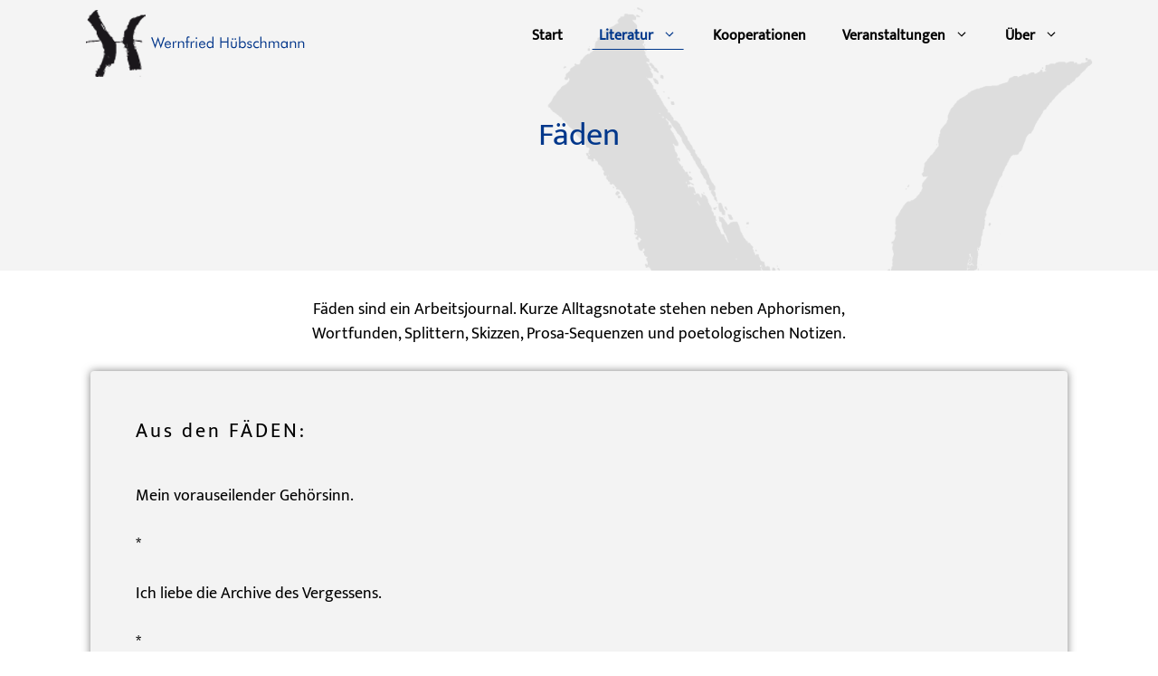

--- FILE ---
content_type: text/css
request_url: https://wernfried-huebschmann.art/wp-content/themes/generatepress_child/style.css?ver=1630330577
body_size: 990
content:
/*
 Theme Name:   GeneratePress Child
 Theme URI:    https://generatepress.com
 Description:  Default GeneratePress child theme
 Author:       Tom Usborne
 Author URI:   https://tomusborne.com
 Template:     generatepress
 Version:      0.1
*/

h4.entry-title.summary {text-transform: uppercase;}
@media (min-width: 769px) {.main-navigation .menu > .menu-item > a::after{content:"";position:absolute;right:0;left:50%;bottom:15px;-webkit-transform:translateX(-50%);transform:translateX(-50%);display:block;width:0;height:1px;background-color:currentColor;transition:.3s width ease}
.main-navigation .menu > .menu-item.current-menu-item > a::after,.main-navigation .menu > .menu-item.current-menu-ancestor > a::after,.main-navigation .menu > .menu-item > a:hover::after{width:80%}
}
.inside-header,.inside-page-header,.one-container .site-content,.separate-containers .comments-area,.separate-containers .inside-article,.separate-containers .page-header,.separate-containers .paging-navigation{padding:10px}
@font-face{font-family:'Mukta';font-style:normal;font-weight:200;src:url(../fonts/mukta-v5-latin-200.eot);src:local('Mukta ExtraLight'),local(Mukta-ExtraLight),url(../fonts/mukta-v5-latin-200.eot?#iefix) format("embedded-opentype"),url(../fonts/mukta-v5-latin-200.woff2) format("woff2"),url(../fonts/mukta-v5-latin-200.woff) format("woff"),url(../fonts/mukta-v5-latin-200.ttf) format("truetype"),url(../fonts/mukta-v5-latin-200.svg#Mukta) format("svg")}
@font-face{font-family:'Mukta';font-style:normal;font-weight:300;src:url(../fonts/mukta-v5-latin-300.eot);src:local('Mukta Light'),local(Mukta-Light),url(../fonts/mukta-v5-latin-300.eot?#iefix) format("embedded-opentype"),url(../fonts/mukta-v5-latin-300.woff2) format("woff2"),url(../fonts/mukta-v5-latin-300.woff) format("woff"),url(../fonts/mukta-v5-latin-300.ttf) format("truetype"),url(../fonts/mukta-v5-latin-300.svg#Mukta) format("svg")}
@font-face{font-family:'Mukta';font-style:normal;font-weight:400;src:url(../fonts/mukta-v5-latin-regular.eot);src:local('Mukta Regular'),local(Mukta-Regular),url(../fonts/mukta-v5-latin-regular.eot?#iefix) format("embedded-opentype"),url(../fonts/mukta-v5-latin-regular.woff2) format("woff2"),url(../fonts/mukta-v5-latin-regular.woff) format("woff"),url(../fonts/mukta-v5-latin-regular.ttf) format("truetype"),url(../fonts/mukta-v5-latin-regular.svg#Mukta) format("svg")}
body {font-family: "Mukta", sans-serif;}
h1, h2, h3, h4, h5, h6 {font-family: 'Mukta', sans-serif;margin: 0 0 20px;font-weight: 400;}
h1 {font-size: 36px;}
h2 {font-size: 32px;}
h3 {font-size: 30px;}
h4 {font-size: 22px;letter-spacing: 3px;}
h5 {font-size: 22px;}
h6 {font-size: 20px;letter-spacing: 3px;}
.no-padding-widget{padding:0px!important;background-color:transparent!important;}
.ya-landing-center {text-align: center; position: relative;	z-index: 1;}
i.fa.fa-linkedin.fa-2x {padding-right: 20px;}
i.fa.fa-xing.fa-2x {padding-right: 20px;}
li.ecs-event {padding-bottom: 50px;}
p.ecs-excerpt {margin-bottom: 0.5em;}
.wh-image-credits-widget {max-width:1100px; padding-top: 15px; margin: 0 auto;}
.wh-image-credits-container {max-width:100%; background-color:#f3f3f3;}
.image-credits {font-size:14px; color: #00378b; background-color:#f3f3f3; text-align: center; margin-bottom: 0;}
.image-credits a, .image-credits a:visited {color:#00378b;}
.image-credits a:hover {color:#000;}
.tribe-event-duration {font-size: 18px;}
h4.tribe-event-title {font-size: 18px; margin: 0 0 0px;}
ol.tribe-list-widget {margin: 15px; list-style: none;}
ul.tribe-events-sub-nav {display: none;}
.elementor-widget-container {text-align: center;}
.footer-widgets a {text-decoration: none!important;}
.wh-box-style {box-shadow: 0 0 10px 0 rgba(0,0,0,.5); border-radius: 4px;}
.textwidget {text-align: center;}